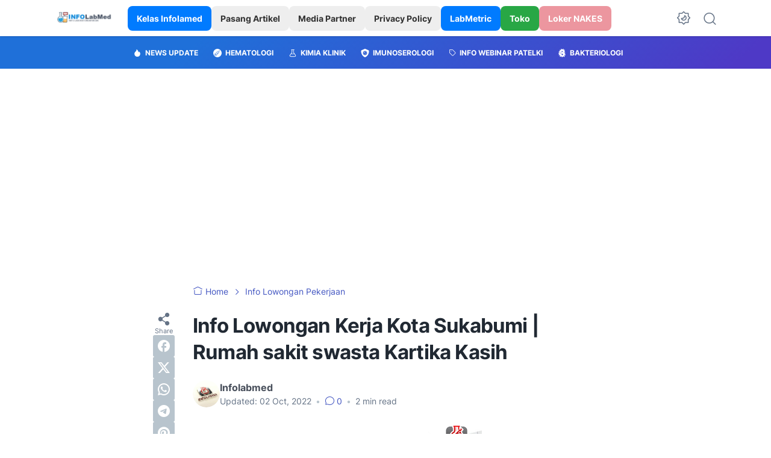

--- FILE ---
content_type: text/html; charset=utf-8
request_url: https://www.google.com/recaptcha/api2/aframe
body_size: 267
content:
<!DOCTYPE HTML><html><head><meta http-equiv="content-type" content="text/html; charset=UTF-8"></head><body><script nonce="FcFlFpwhshBBqqB94PsHZA">/** Anti-fraud and anti-abuse applications only. See google.com/recaptcha */ try{var clients={'sodar':'https://pagead2.googlesyndication.com/pagead/sodar?'};window.addEventListener("message",function(a){try{if(a.source===window.parent){var b=JSON.parse(a.data);var c=clients[b['id']];if(c){var d=document.createElement('img');d.src=c+b['params']+'&rc='+(localStorage.getItem("rc::a")?sessionStorage.getItem("rc::b"):"");window.document.body.appendChild(d);sessionStorage.setItem("rc::e",parseInt(sessionStorage.getItem("rc::e")||0)+1);localStorage.setItem("rc::h",'1768668447871');}}}catch(b){}});window.parent.postMessage("_grecaptcha_ready", "*");}catch(b){}</script></body></html>